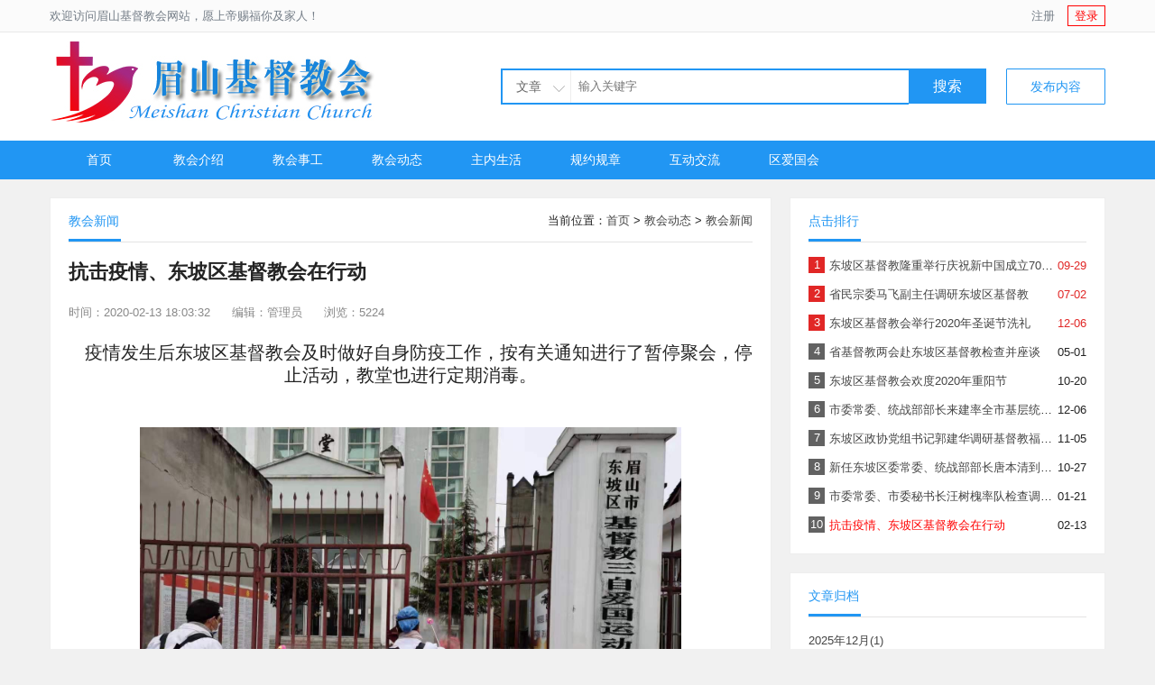

--- FILE ---
content_type: text/html;charset=utf-8
request_url: http://www.msjdj.cn/jiaohuixinwen/8.html
body_size: 8235
content:
<!DOCTYPE html PUBLIC "-//W3C//DTD XHTML 1.0 Transitional//EN" "http://www.w3.org/TR/xhtml1/DTD/xhtml1-transitional.dtd">
<html>
  <head>
      <meta http-equiv="Content-Type" content="text/html; charset=utf-8">
	  <title>抗击疫情、东坡区基督教会在行动_眉山基督教会</title>
	  <meta name="keywords" content="" />
	  <meta name="description" content="疫情发生后，东坡区基督教会根据省基督教两会通知，及时发出倡议。通过教会微信区进行募捐。 因疫情教会停止聚会、及时组建的微信总群里弟..." />
	  <link href="http://www.msjdj.cn/common/static/css/yzm-common.css" rel="stylesheet" type="text/css" />
	  <link href="http://www.msjdj.cn/common/static/css/yzm-style.css" rel="stylesheet" type="text/css" />
	  <script type="text/javascript" src="http://www.msjdj.cn/common/static/js/jquery-1.8.2.min.js"></script>
	  <script type="text/javascript" src="http://www.msjdj.cn/common/static/js/yzm-front.js"></script>
	  <script type="text/javascript" src="http://www.msjdj.cn/common/static/js/jquery.qqFace.js"></script>
  </head>
  <body>
	<!--网站头部-->
<div class="yzm-header-box">
	<div class="yzm-header-top">
		<div class="yzm-member-status">
		
		<a href="http://www.msjdj.cn/member/index/register.html" target="_blank">注册</a> 
		<a href="http://www.msjdj.cn/member/index/login.html?referer=http%3A%2F%2Fwww.msjdj.cn%2Fjiaohuixinwen%2F8.html"  target="_blank" class="login">登录</a>
		
		</div>
		<div class="topleft">
			欢迎访问眉山基督教会网站，愿上帝赐福你及家人！
		</div>
	</div>
</div>
<div class="yzm-container-box">
	<div class="yzm-header">
		 <div class="yzm-logo">	<a href="http://www.msjdj.cn/"><img src="http://www.msjdj.cn//logo2024.jpg" alt="眉山基督教会" width="360" height="90" title="眉山基督教会"></a>
</div>
        
		<div class="yzm-search">
		<form method="get" action="http://www.msjdj.cn/search/index/init.html" target="_blank">
			<div id="searchtxt" class="searchtxt">
				<div class="searchmenu">	
					<div class="searchselected" id="searchselected">文章</div>	
					<div class="searchtab" id="searchtab">
						<ul>
							<li data="1">文章</li>
							<li data="2">产品</li>
							<li data="3">下载</li>
						</ul>
					</div>
				</div>
				<input type="hidden" name="modelid" value="1" id="modelid" />
				<input name="q" type="text" placeholder="输入关键字"/>
			</div>
			<div class="searchbtn">
				<button id="searchbtn" type="submit">搜索</button>
			</div>
		</form>
	    </div>
		<div class="yzm-add-content"><a href="http://www.msjdj.cn/member/member_content/init.html" target="_blank">发布内容</a></div>
	</div>

	<!--网站导航-->
	<div class="yzm-menu">
	  <ul class="yzm-nav">
		 <li><a  href="http://www.msjdj.cn/">首页</a></li>
		
		
		    <li>
				<a  href="http://www.msjdj.cn/gywm/" >教会介绍</a>
				<!-- 这里是二级栏目的循环，不需要的可以删除，代码开始 -->
				 
				
				<ul class="sub_nav">
					
					<li><a href="http://www.msjdj.cn/jiaohuijianjie/">教会简介</a></li>
					
					<li><a href="http://www.msjdj.cn/tgtd/">教牧团队</a></li>
					
					<li><a href="http://www.msjdj.cn/xingzhengtuandui/">行政团队</a></li>
					
					<li><a href="http://www.msjdj.cn/td/">开放堂点</a></li>
						
				</ul>
				
				<!-- 这里是二级栏目的循环，不需要的可以删除，代码结束 -->
			</li>		
		
		    <li>
				<a  href="http://www.msjdj.cn/shigong/" >教会事工</a>
				<!-- 这里是二级栏目的循环，不需要的可以删除，代码开始 -->
				 
				
				<ul class="sub_nav">
					
					<li><a href="http://www.msjdj.cn/aiyanshigong/">爱宴事工</a></li>
					
					<li><a href="http://msjdj.cn/samuertuanqi/">团契事工</a></li>
					
					<li><a href="http://www.msjdj.cn/zhiyuanfuwudui/">志愿服务队</a></li>
					
					<li><a href="http://msjdj.cn/peixunshigong/">培训事工</a></li>
					
					<li><a href="http://msjdj.cn/shengleshigong/">圣乐事工</a></li>
					
					<li><a href="http://msjdj.cn/leduishigong/">乐队事工</a></li>
						
				</ul>
				
				<!-- 这里是二级栏目的循环，不需要的可以删除，代码结束 -->
			</li>		
		
		    <li>
				<a  href="http://www.msjdj.cn/news/" >教会动态</a>
				<!-- 这里是二级栏目的循环，不需要的可以删除，代码开始 -->
				 
				
				<ul class="sub_nav">
					
					<li><a href="http://www.msjdj.cn/jiaohuixinwen/">教会新闻</a></li>
					
					<li><a href="http://www.msjdj.cn/huodongtongzhi/">通知公告</a></li>
					
					<li><a href="http://www.msjdj.cn/sgxx/">事工消息</a></li>
					
					<li><a href="http://www.msjdj.cn/daidaoxinxi/">代祷信息</a></li>
						
				</ul>
				
				<!-- 这里是二级栏目的循环，不需要的可以删除，代码结束 -->
			</li>		
		
		    <li>
				<a  href="http://www.msjdj.cn/znsh/" >主内生活</a>
				<!-- 这里是二级栏目的循环，不需要的可以删除，代码开始 -->
				 
				
				<ul class="sub_nav">
					
					<li><a href="http://www.msjdj.cn/zhengdaoxinxi/">证道信息</a></li>
					
					<li><a href="http://www.msjdj.cn/xinyangwenda/">信仰问答</a></li>
					
					<li><a href="http://www.msjdj.cn/shengmingjianzheng/">生命见证</a></li>
					
					<li><a href="http://www.msjdj.cn/muhanfenxiang/">牧函&amp;分享</a></li>
						
				</ul>
				
				<!-- 这里是二级栏目的循环，不需要的可以删除，代码结束 -->
			</li>		
		
		    <li>
				<a  href="http://www.msjdj.cn/gzzd/" >规约规章</a>
				<!-- 这里是二级栏目的循环，不需要的可以删除，代码开始 -->
				 
				
				<ul class="sub_nav">
					
					<li><a href="http://www.msjdj.cn/falvfagui/">法律法规</a></li>
					
					<li><a href="http://www.msjdj.cn/zhunaguiyue/">主内规约</a></li>
						
				</ul>
				
				<!-- 这里是二级栏目的循环，不需要的可以删除，代码结束 -->
			</li>		
		
		    <li>
				<a  href="http://www.msjdj.cn/hdjl/" >互动交流</a>
				<!-- 这里是二级栏目的循环，不需要的可以删除，代码开始 -->
				 
				
				<ul class="sub_nav">
					
					<li><a href="http://v28ayepdpvxiuz0k.mikecrm.com/9hTVYN8">信息征集（意见建议）</a></li>
					
					<li><a href="http://www.msjdj.cn/lxwm/">联系我们</a></li>
					
					<li><a href="http://www.msjdj.cn/huodongtongzhi/39.html">我要投稿</a></li>
						
				</ul>
				
				<!-- 这里是二级栏目的循环，不需要的可以删除，代码结束 -->
			</li>		
		
		    <li>
				<a  href="http://msjdj.cn/msdpts/" >区爱国会</a>
				<!-- 这里是二级栏目的循环，不需要的可以删除，代码开始 -->
				 
				
				<ul class="sub_nav">
					
					<li><a href="http://msjdj.cn/jianjie/">简介</a></li>
					
					<li><a href="http://msjdj.cn/dongtai/">动态</a></li>
						
				</ul>
				
				<!-- 这里是二级栏目的循环，不需要的可以删除，代码结束 -->
			</li>		
			
	  </ul>
	</div>
</div>

<!--网站容器-->
<div class="yzm-container"> 
		 <div class="yzm-main-left yzm-box-left">
		 	<div class="yzm-content-box">
		 		<div class="yzm-title">
		 			<h2>教会新闻</h2>
		 			<span class="yzm-title-right">
		 				当前位置：<a href="http://www.msjdj.cn/">首页</a> &gt; <a href="http://www.msjdj.cn/news/">教会动态</a> &gt; <a href="http://www.msjdj.cn/jiaohuixinwen/">教会新闻</a>
		 			</span>
		 		</div>
		 	    <div class="yzm-content-container">
		 	    	<h1>抗击疫情、东坡区基督教会在行动</h1>
		 	    	<div class="yzm-content-info">
		 	    	 <span>时间：2020-02-13 18:03:32</span>   
		 	    	 <span>编辑：管理员  </span><span>浏览：5224</span>   
	 	    	  </div>
		 	    	<div class="yzm-content">
		 	    		<p style="text-align: center;"><span style="font-size: 20px;">&nbsp;&nbsp; 疫情发生后东坡区基督教会及时做好自身防疫工作，按有关通知进行了暂停聚会，停止活动，教堂也进行定期消毒。</span></p><p><span style="font-size: 20px;"></span>&nbsp;</p><p style="text-align: center;"><span style="font-size: 20px;"><img style="width: 600px; height: 450px;" title="抗击疫情、东坡区基督教会在行动" border="0" alt="抗击疫情、东坡区基督教会在行动" vspace="0" src="/uploads/ueditor/image/20200213/1581589840327548.jpg" width="600" height="450"/></span></p><p><span style="font-size: 20px;"></span>&nbsp;</p><p><span style="font-size: 20px;">虽然活动停止了，虽然弟兄姊妹人没有在一起。但是主的爱没有止息，我们肢体连接的心在一起。</span><span style="font-size: 20px;">当四川省基督教两会发出为疫情募集的倡议后。我们教会及时通过微信群</span><span style="font-size: 20px;">进行募捐。</span></p><p style="text-align: center;"><span style="font-size: 20px;"></span><img style="width: 571px; height: 937px;" title="1581588339168040.jpg" border="1" alt="1581588339168040.jpg" vspace="0" src="/uploads/ueditor/image/20200213/1581588339168040.jpg" width="571" height="937"/></p><p style="text-align: center;"><span style="font-size: 20px;">&nbsp;</span></p><p style="text-align: center;"><span style="font-size: 20px;">因疫情教会停止聚会、及时组建的微信总群里弟兄姊妹积极响应，践行基督十字架的爱的精神积极奉献。</span></p><p><span style="font-size: 20px;"></span>&nbsp;</p><p><span style="font-size: 20px;">因为当时教会无对公二维码，委托执事袁姊妹代收。为了怕账务不清、及时每一笔到账都在群里公布。</span></p><table><tbody><tr class="firstRow"><td style="text-align: center;" valign="top" width="385"><img style="width: 300px; height: 500px;" title="抗击疫情、东坡区基督教会在行动" border="0" alt="抗击疫情、东坡区基督教会在行动" vspace="0" src="/uploads/ueditor/image/20200213/1581588615143124.jpg" width="300" height="500"/></td><td style="text-align: center;" valign="top" width="385"><img style="width: 300px; height: 500px;" title="抗击疫情、东坡区基督教会在行动" border="0" alt="抗击疫情、东坡区基督教会在行动" vspace="0" src="/uploads/ueditor/image/20200213/1581588684434438.jpg" width="300" height="500"/></td></tr></tbody></table><p style="text-align: center;"><span style="font-size: 20px;">&nbsp;</span></p><p style="text-align: center;"><span style="font-size: 20px;">一共128笔捐款，共18070元。其中袁姊妹代收17370元，截止后胡牧师继续代收了700元，均及时转入教会账户。</span></p><p style="text-align: center;"><span style="font-size: 20px;">&nbsp;</span></p><table><tbody><tr class="firstRow"><td style="text-align: center;" valign="top" width="385"><img style="width: 300px; height: 500px;" title="抗击疫情、东坡区基督教会在行动" border="0" alt="抗击疫情、东坡区基督教会在行动" vspace="0" src="/uploads/ueditor/image/20200213/1581589076186862.jpg" width="300" height="500"/></td><td style="text-align: center;" valign="top" width="385"><img style="width: 300px; height: 500px;" title="抗击疫情、东坡区基督教会在行动" border="0" alt="抗击疫情、东坡区基督教会在行动" vspace="0" src="/uploads/ueditor/image/20200213/1581589106524746.jpg" width="300" height="500"/></td></tr></tbody></table><p>&nbsp;</p><p style="text-align: center;"><span style="font-size: 20px;">教会通过网络会议召集爱国会、执事同工研究抗疫工作，将募集的所有善款汇集到四川省基督教协会。由省基督教两会统一采购、支配用于抗击疫情。&nbsp; 省基督教两会也及时的将正规发票返回给我们。&nbsp;</span></p><p>&nbsp;</p><p>&nbsp;</p><p style="text-align: center;"><img style="width: 600px; height: 400px;" title="抗击疫情、东坡区基督教会在行动" border="0" alt="抗击疫情、东坡区基督教会在行动" vspace="0" src="/uploads/ueditor/image/20200213/1581589335697892.jpg" width="600" height="400"/></p><p>&nbsp;</p><p style="text-align: center;"><img style="width: 613px; height: 354px;" title="抗击疫情、东坡区基督教会在行动" alt="抗击疫情、东坡区基督教会在行动" src="/uploads/ueditor/image/20200213/1581589384809435.jpg" width="613" height="446"/></p><p style="text-align: center;"><span style="font-size: 20px;">愿神纪念默默奉献爱心的弟兄姊妹</span></p><p><span style="font-size: 20px;"></span>&nbsp;</p><p style="text-align: center;"><span style="color: rgb(255, 0, 0); font-size: 24px;">我们同心合意</span></p><p style="text-align: center;"><span style="color: rgb(255, 0, 0); font-size: 24px;">为武汉祈祷</span></p><p style="text-align: center;"><span style="color: rgb(255, 0, 0); font-size: 24px;">为中国祈祷</span></p><p style="text-align: center;"><span style="color: rgb(255, 0, 0); font-size: 24px;">愿主止住瘟疫、</span><span style="color: rgb(255, 0, 0); font-size: 24px;">医治这地</span></p><p><span style="color: rgb(255, 0, 0); font-size: 24px;"></span>&nbsp;</p><p><span style="color: rgb(255, 0, 0); font-size: 24px;"></span>&nbsp;</p><p>&nbsp;</p>
		 	    	</div>
		 	    	<div class="yzm-content-tag">
			 	    	
			 	    	
		 	    	</div>
 	    			<div class="yzm-operate">
	 	    			<a href="javascript:;" onclick="add_favorite('抗击疫情、东坡区基督教会在行动');" id="favorite">收藏</a>
	 	    			<a href="javascript:;" onClick="window.print();" class="print">打印</a>
 	    			</div>
 	    			
 	    	        <div class="yzm-pre-next">		
 	    			  <p>上一篇：<a href="http://www.msjdj.cn/jiaohuixinwen/7.html">福音堂新堂落成典礼</a></p>
 	    			  <p>下一篇：<a href="http://www.msjdj.cn/jiaohuixinwen/9.html">东坡区基督教聚会点颁牌仪式</a></p>
 	    			</div>
		 	    </div>		 		
		 	</div>
		 	<div class="yzm-line"></div>
			<div class="yzm-content-box yzm-text-list">
				<div class="yzm-title">
					<h2>相关内容</h2>
				</div>
				<ul>
				
										
				</ul>
			</div>

		 	<div class="yzm-line"></div>
		 	<!-- 评论区开始 -->
			<div class="yzm-content-box">
				<div class="yzm-title">
					<h2>文章评论</h2>
				</div>
				<div class="yzm-comment-box">
					<div class="yzm-comment-form">
					<form action="http://www.msjdj.cn/comment/index/init.html" method="post"  onsubmit="return check_comm(this)">
					<input type="hidden" name="modelid" value="1">
					<input type="hidden" name="catid" value="28">
					<input type="hidden" name="id" value="8">
					<input type="hidden" name="title" value="抗击疫情、东坡区基督教会在行动">
					<input type="hidden" name="url" value="http://www.msjdj.cn/jiaohuixinwen/8.html">
					<textarea class="textarea" id="content" name="content" placeholder="我来说两句~"></textarea>
					<p><input type="submit" class="yzm-comment-submit" name="dosubmit" value="提交"><span class="emotion">表情</span></p>
					</form>
					</div>
				</div>
				<div class="yzm-comment-list-box">
					
					<div class="yzm-comment-list-top">共 0 条评论</div>
					<div class="yzm-comment-list-body">
					<ul>
						
						<li>这篇文章还没有收到评论，赶紧来抢沙发吧~</li>
					</ul>
					</div>
				</div> 
			</div>
			<!-- 评论区结束 -->

		  </div>

		  
		 <div class="yzm-main-right">	
		 	<div class="yzm-content-box">
				<div class="yzm-title">
		 			<h2>点击排行</h2>
		 		</div>
		 	    <ul class="yzm-ranking">
		 			
					
					
					   <li><em>1</em><span class="date">09-29</span><a href="http://www.msjdj.cn/jiaohuixinwen/19.html" title="东坡区基督教隆重举行庆祝新中国成立70周年活动" target="_blank"><span class="title_color">东坡区基督教隆重举行庆祝新中国成立70周年活动</span></a></li>	
					
					
					   <li><em>2</em><span class="date">07-02</span><a href="http://www.msjdj.cn/jiaohuixinwen/60.html" title="省民宗委马飞副主任调研东坡区基督教" target="_blank"><span class="title_color">省民宗委马飞副主任调研东坡区基督教</span></a></li>	
					
					
					   <li><em>3</em><span class="date">12-06</span><a href="http://www.msjdj.cn/jiaohuixinwen/66.html" title="东坡区基督教会举行2020年圣诞节洗礼" target="_blank"><span class="title_color">东坡区基督教会举行2020年圣诞节洗礼</span></a></li>	
					
					
					   <li><em>4</em><span class="date">05-01</span><a href="http://www.msjdj.cn/jiaohuixinwen/56.html" title="省基督教两会赴东坡区基督教检查并座谈" target="_blank"><span class="title_color">省基督教两会赴东坡区基督教检查并座谈</span></a></li>	
					
					
					   <li><em>5</em><span class="date">10-20</span><a href="http://www.msjdj.cn/jiaohuixinwen/64.html" title="东坡区基督教会欢度2020年重阳节" target="_blank"><span class="title_color">东坡区基督教会欢度2020年重阳节</span></a></li>	
					
					
					   <li><em>6</em><span class="date">12-06</span><a href="http://www.msjdj.cn/jiaohuixinwen/65.html" title="市委常委、统战部部长来建率全市基层统战工作推进会领导莅临我会" target="_blank"><span class="title_color">市委常委、统战部部长来建率全市基层统战工作推进会领导莅临我会</span></a></li>	
					
					
					   <li><em>7</em><span class="date">11-05</span><a href="http://www.msjdj.cn/jiaohuixinwen/76.html" title="东坡区政协党组书记郭建华调研基督教福音堂" target="_blank"><span class="title_color">东坡区政协党组书记郭建华调研基督教福音堂</span></a></li>	
					
					
					   <li><em>8</em><span class="date">10-27</span><a href="http://www.msjdj.cn/jiaohuixinwen/75.html" title="新任东坡区委常委、统战部部长唐本清到东坡区基督教调研" target="_blank"><span class="title_color">新任东坡区委常委、统战部部长唐本清到东坡区基督教调研</span></a></li>	
					
					
					   <li><em>9</em><span class="date">01-21</span><a href="http://www.msjdj.cn/jiaohuixinwen/27.html" title="市委常委、市委秘书长汪树槐率队检查调研我会工作" target="_blank"><span class="title_color">市委常委、市委秘书长汪树槐率队检查调研我会工作</span></a></li>	
					
					
					   <li><em>10</em><span class="date">02-13</span><a href="http://www.msjdj.cn/jiaohuixinwen/8.html" title="抗击疫情、东坡区基督教会在行动" target="_blank"><span class="title_color" style="color:#FF0000">抗击疫情、东坡区基督教会在行动</span></a></li>	
											
		 		</ul>		 		
		 	</div>	
 		 	<div class="yzm-line"></div>
		 	<div class="yzm-content-box">
				<div class="yzm-title">
		 			<h2>文章归档</h2>
		 		</div>
		 	    <ul class="yzm-like-list">
		 			
					
					   <li><a href="http://www.msjdj.cn/search/index/archives/pubtime/1764525871.html" target="_blank">2025年12月(1)</a></li>
					
					   <li><a href="http://www.msjdj.cn/search/index/archives/pubtime/1752369899.html" target="_blank">2025年07月(1)</a></li>
					
					   <li><a href="http://www.msjdj.cn/search/index/archives/pubtime/1748768400.html" target="_blank">2025年06月(1)</a></li>
					
					   <li><a href="http://www.msjdj.cn/search/index/archives/pubtime/1748509200.html" target="_blank">2025年05月(1)</a></li>
					
					   <li><a href="http://www.msjdj.cn/search/index/archives/pubtime/1740452898.html" target="_blank">2025年02月(1)</a></li>
					
					   <li><a href="http://www.msjdj.cn/search/index/archives/pubtime/1728084215.html" target="_blank">2024年10月(1)</a></li>
					
					   <li><a href="http://www.msjdj.cn/search/index/archives/pubtime/1723099848.html" target="_blank">2024年08月(1)</a></li>
					
					   <li><a href="http://www.msjdj.cn/search/index/archives/pubtime/1721552771.html" target="_blank">2024年07月(2)</a></li>
					
					   <li><a href="http://www.msjdj.cn/search/index/archives/pubtime/1719730155.html" target="_blank">2024年06月(5)</a></li>
					
					   <li><a href="http://www.msjdj.cn/search/index/archives/pubtime/1713439153.html" target="_blank">2024年04月(1)</a></li>
											
		 		</ul>		 		
		 	</div>	
 		 	<div class="yzm-line"></div>
 		 	<div class="yzm-list-advertise">
 		 		<a href="#" target="_blank">
 		 		<p>凡有气息的</p>
 		 		<p class="yzm-ad">都当赞美神</p>
 		 		</a>
 		 	</div>
 		 	<div class="yzm-line"></div>
 	 	 	<div class="yzm-content-box">
 	 			<div class="yzm-title">
 	 	 			<h2>评论排行榜</h2>
 	 	 		</div>
 				<ul class="yzm-comment-list">		
 				
 					
 					<li><a href="/sgxx/57.html" title="重要通知：东坡区基督教福音堂父亲节（6月21）恢复聚会">重要通知：东坡区基督教福音堂父亲节（6月21）恢复聚会</a></li>
 					
 					<li><a href="/muhanfenxiang/46.html" title="不是牧师能祝福吗？">不是牧师能祝福吗？</a></li>
 					
 					<li><a href="/huodongtongzhi/39.html" title="教会网站改版完成，欢迎弟兄姊妹踊跃投稿">教会网站改版完成，欢迎弟兄姊妹踊跃投稿</a></li>
 					
 					<li><a href="/shengmingjianzheng/51.html" title="神的拣选和怜悯">神的拣选和怜悯</a></li>
 					
 					<li><a href="/huodongtongzhi/39.html" title="教会网站改版完成，欢迎弟兄姊妹踊跃投稿">教会网站改版完成，欢迎弟兄姊妹踊跃投稿</a></li>
 					
 					<li><a href="/muhanfenxiang/55.html" title="关于“五一口号”，牧师有话说">关于“五一口号”，牧师有话说</a></li>
 					
 					<li><a href="/muhanfenxiang/46.html" title="不是牧师能祝福吗？">不是牧师能祝福吗？</a></li>
 					
 					<li><a href="/huodongtongzhi/104.html" title="东坡区基督教会2024年洗礼通知">东坡区基督教会2024年洗礼通知</a></li>
 					
 					<li><a href="/zhunaguiyue/32.html" title="《中国基督教教会规章》">《中国基督教教会规章》</a></li>
 					
 					<li><a href="/huodongtongzhi/109.html" title="东坡区基督教会关于聚会用餐的重要通知">东坡区基督教会关于聚会用餐的重要通知</a></li>
 							
 				</ul>		 		
 	 	 	</div>	
		 	<div class="yzm-line"></div>
	 	 	<div class="yzm-content-box">
	 			<div class="yzm-title">
	 	 			<h2>热门标签</h2>
	 	 		</div>
			    <ul class="yzm-tag-list">
				
				
				   <li><a href="http://www.msjdj.cn/search/index/tag/id/1.html" target="_blank">见证(0)</a></li>	
										
				</ul>		 		
	 	 	</div>	
						 
		 </div>	
		<script type="text/javascript">
		function add_favorite(title) {
			$.ajax({
				type: 'POST',
				url: 'http://www.msjdj.cn/api/index/favorite.html', 
				data: 'title='+title+'&url='+location.href,
				dataType: "json", 
				success: function (msg) {
					if(msg.status == 1){
						$("#favorite").html('已收藏');
					}else{
						alert('请先登录！');
					}
				}
			});
		}

		$(function(){
			$('.emotion').qqFace({
				path:'http://www.msjdj.cn/common/static/images/face/'	
			});
		});
		</script>		 
		    </div>
    <div class="clearfix"></div>
	<div class="yzm-container-box yzm-footer">
		<div>
			<!-- 为了支持YzmCMS的发展,请您保留YzmCMS内容管理系统的链接信息,谢谢! -->
			<p><a href="http://beian.miit.gov.cn" target="_blank">蜀ICP备2024045521号-1 互联网宗教信息许可证：川（2023）0000188号 </a><script type="text/javascript" src="https://js.users.51.la/21838251.js"></script> <a href="http://www.msjdj.cn/guestbook/index/init.html" target="_blank">留言板</a> | <a href="http://www.msjdj.cn/index.php?m=mobile">手机版</a></p>
			<p>眉山市东坡区基督教福音堂 © 2020-2030</p>
			<p>地址：四川省眉山市东坡区太和十字路口&nbsp;&nbsp; 系统版本：<a href="http://www.yzmcms.com" target="_blank">YzmCMS</a> </p>
		</div>
	</div>
  </body>
</html> 

--- FILE ---
content_type: text/css
request_url: http://www.msjdj.cn/common/static/css/yzm-common.css
body_size: 2220
content:
@charset "utf-8";
/**
 * YZMCMS 内容管理系统
 * @author           袁志蒙  
 * @license          http://www.yzmcms.com
 */
/* CSS Document */

*{margin:0;padding:0;}
body{font-size:13px;font-family:"Microsoft Yahei","Hiragino Sans GB","Helvetica Neue",Helvetica,tahoma,arial,"WenQuanYi Micro Hei",Verdana,sans-serif,"\5B8B\4F53"; color: #232323; background: #f1f1f1;line-height: 25px}
div,dl,dt,dd,ul,ol,li,h1,h2,h3,h4,h5,h6,pre,code,form,fieldset,legend,input,button,textarea,p,blockquote,th,td{margin:0px;padding:0px;}
table{border-collapse:collapse;}
a,img{border:0;}
ol,ul{list-style:none}
a{color:#454545;text-decoration:none;}
a:hover{color:#1eaff1;}
.clearfix{clear:both;width:0px;height:0px;overflow:hidden;}
/*.title_color{overflow:hidden;text-overflow:ellipsis;white-space:nowrap;}*/

.yzm-container-box{width:100%;background: #fff}
.yzm-header-box{height: 35px; line-height: 35px; background: #fbfbfb; border-bottom: 1px solid #e8e8e8; } 
.yzm-header-top{width:1170px;margin:0 auto;color:#747d87;}
.yzm-header-top a{color:#747d87;margin-left:10px;}
.yzm-header-top a:hover{color:#ff0000;}
.yzm-member-status{float:right;}
.yzm-member-status .login{color: #ff0000;border:1px solid #ff0000;padding: 3px 7px}

/* 网站容器 */
.yzm-container{margin:auto;width:1170px;}
.yzm-content-box{padding:5px 20px 10px 20px;background: #fff;border: 1px solid #eee;}
.yzm-title{border-bottom: #e4e3e3 1px solid;margin-bottom: 10px}
.yzm-title h2{font-size: 14px;line-height: 40px;font-weight: normal;border-bottom: 3px solid #2196f3;display: inline-block;padding-right:2px;color: #2196f3}
.yzm-title-right{float: right;}
.yzm-title-right a{line-height: 40px}

.yzm-line{height:20px;clear:both;}

/*网站头部 */
.yzm-header{height:100px;padding:10px 0;width:1170px;margin:0 auto;}
.yzm-logo{float:left;margin-top:0px;width:370px;}
.yzm-logo a{color: #2196f3;font-size: 30px;overflow: hidden;display: block;height:100px;text-overflow: ellipsis;white-space: nowrap;}
.yzm-logo img{width:360px;height:90px}
.yzm-search{float:left;margin-left:130px;margin-top:30px;}
.searchtxt .searchmenu .searchselected{background-image:url(../images/icon2.png);background-repeat:no-repeat;}
.searchtxt{float:left;width:450px;height:36px;border:2px solid #2196f3;border-right:0;position:relative;z-index:100;background:#fff;}
.searchtxt .searchmenu{float:left;border-right:1px solid #eee;}
.searchtxt .searchmenu .searchselected{color:#666;cursor:pointer;font-size:14px;height:36px;line-height:36px;padding-left:15px;width:60px;background-position: 55px -85px;}
.searchtxt .searchmenu .searchopen{background-position:55px -113px}
.searchtxt .searchmenu .searchtab{display:none; position:absolute;top:36px;left:-2px;width:75px;border:2px solid #2196f3;border-top:0;background:#fff;z-index:100;}
.searchtxt .searchmenu .searchtab li{height:28px;line-height:28px;color:#666;font-size:14px;cursor:pointer;padding-left:15px}
.searchtxt .searchmenu .searchtab li.selected{background:#edf3fc;color:#018dbc;}
.searchtxt input{float:left;border:0;background:#fff;color:#666;padding:7px 8px;width:350px;height:22px;line-height:22px;margin:0;outline:medium none;}
.searchbtn{float:left;}
.searchbtn button{background:#2196f3;border:0;color:#fff;outline:none;cursor:pointer;float:left;height:39px;line-height:39px;width:86px;font-size:16px;transition:all 0.3s}
.searchbtn button:hover{background:#1784db;}
.yzm-add-content{width:110px;float:right;margin-top:30px;}
.yzm-add-content a{border-radius: 1px;height: 38px;color: #2196f3;font-size: 14px;display:block;line-height: 38px;transition:0.3s all;border:1px solid #2196f3;text-align: center;}
.yzm-add-content a:hover{text-decoration:none;background:#2196f3;color:#fff; }

/*导航条*/
.yzm-menu{height:43px;line-height:43px;background-color:#2196f3;}
.yzm-nav{width:1170px;margin:0 auto;}
.yzm-nav li{float:left;position:relative;z-index:98;background-color:#2196f3;}
.yzm-nav li a{float:left;width:110px;display:block;line-height:43px;text-align:center;font-weight:normal;font-size:14px;color:#fff;transition:all 0.3s}
.yzm-nav li a:focus{-moz-outline-style: none;}
.yzm-nav li a:hover{text-decoration:none;color:#fff;background:#1784db;}
.yzm-nav li .current{text-decoration:none;color:#fff;background:#1784db;}
.yzm-nav li .sub_nav{position:absolute;top:43px;left:0px;background:#2196f3;display:none;z-index:99;border:1px solid #1784db;border-top:none;}
.yzm-nav li .sub_nav li{text-align:center;width:108px;height:35px;line-height:35px;position:relative;z-index:99;padding:0px;background:#2196f3;clear:left;}
.yzm-nav li .sub_nav li a{height:34px;line-height:34px;width:108px;display:inline-block;}

/* 前端分页 */
#page{margin:30px 0;font-size:14px;height:30px;line-height:30px;text-align:center}
#page .pageinfo{display: none;}
#page  a{border:1px solid #ddd;background:#fff;color:#808080;padding:4px 10px;margin-left:5px;transition:all 0.2s}
#page  a:hover,#page .curpage{background:#2196f3;color:#fff;text-decoration:none;border:1px solid #2196f3;}
#page .nopage{cursor:not-allowed;}
#page .nopage:hover{background:#fff;color:#808080;border:1px solid #ddd;}

/* 网站底部 */
.yzm-footer{text-align: center;border-top: 1px solid #e8e8e8;padding:20px 0;}

--- FILE ---
content_type: text/css
request_url: http://www.msjdj.cn/common/static/css/yzm-style.css
body_size: 4514
content:
@charset "utf-8";
/**
 * YZMCMS 内容管理系统
 * @author           袁志蒙  
 * @license          http://www.yzmcms.com
 */
/* CSS Document */

/*首页*/
.box{margin: 20px 0;}
.left{width: 330px; float: left;}
.yzm-banner{width: 760px; height: 395px; float: left; overflow: hidden;}
.yzm-banner img{width: 100%; height: 395px;}
.swiper-pagination{width: 100%; height: 15px; position: absolute; bottom: 10px;}
.swiper-pagination-bullet{width: 30px; height: 10px; border-radius: 0; background: #2196f3; margin: 0 5px;}
.yzm-button-prev,
.yzm-button-next{height: 40px; width: 22px; position: absolute; z-index: 999; padding: 10px 5px; margin-top: -20px; top: 50%; cursor: pointer;}
.yzm-button-prev{background: url(../images/bannerL.png) no-repeat center; left: 0px; background-color: rgba(0, 0, 0, .3);}
.yzm-button-next{background: url(../images/bannerR.png) no-repeat center; right: 0px; background-color: rgba(0, 0, 0, .3);}
.yzm-top-right{float: right; width: 350px; height: 380px;overflow:hidden;}
.yzm-ranking{margin-top: 10px; margin-bottom: 5px}
.yzm-ranking li{white-space: nowrap; text-overflow: ellipsis; overflow: hidden;}
.yzm-ranking li .title_color{display: inline;}
.yzm-ranking li{padding: 6px 0; height: 20px; line-height: 20px;}
.yzm-ranking li em{display: inline-block; width: 18px; line-height: 18px; height: 18px; background: #626262; color: #fff; text-align: center; float: left; margin-right: 5px; font-style: normal;}
.yzm-ranking li .date{float: right;}
.yzm-ranking li:nth-child(-n+3)>em{background: #E12726;}
.yzm-ranking li:nth-child(-n+3)>.date{color: #E12726;}
.yzm-text-thumbs{min-height: 400px;overflow:hidden}
.yzm-text-thumb{width: 50%; float: left; margin: 10px 0;height: 150px;}
.yzm-text-thumbl{width: 250px; height: 150px; float: left; margin-right: 10px;overflow: hidden;}
.yzm-text-thumb img{width: 250px; height: 150px;transition:.5s}
.yzm-text-thumb img:hover{width: 250px; height: 150px;transform: scale(1.1);}
.yzm-text-thumbr{padding-right: 10px;}
.yzm-text-thumbr a{font-size: 16px;}
.yzm-text-thumbr p{font-size: 12px; color: #666; margin-top: 5px}
.yzm-index-50{width: 50%; float: left; box-sizing: border-box; min-height: 370px;overflow:hidden}
.yzm-text-list ul li{width: 100%; margin-bottom: 5px; text-overflow: ellipsis; white-space: nowrap; overflow: hidden; position: relative;}
.yzm-text-list ul li a{margin-left: 15px;}
.yzm-date{float: right; font-size: 12px; color: #888;}
.yzm-text-list ul li::before{position: absolute; content: ""; width: 3px; height: 3px; background: #666; border-radius: 100%; left: 0; top: 10px;}
.yzm-img-list{min-height: 465px;overflow:hidden}
.yzm-img-list ul li{width: 25%; float: left; overflow: hidden; margin: 10px 0;}
.yzm-img-list ul li a{overflow: hidden; display: block; margin: 0 7px; border: #f1f1f1 1px solid;}
.yzm-img-list ul li p{color: #333; padding: 5px 10px; text-align: center; text-overflow: ellipsis; white-space: nowrap; overflow: hidden;}
.yzm-img-list ul li a i{height: 150px; display: block; overflow: hidden;}
.yzm-img-list ul li a img{width: 100%; height: 150px; display: inline-block; vertical-align: middle; transition: .5s;}
.yzm-img-list ul li a:hover img{transform: scale(1.1);}
.yzm-tag{min-height: 100px;overflow:hidden}
.yzm-tag ul li a{display: block; color: #666; width: 100px; text-align: center; float: left; margin: 5px 6px; padding: 4px 6px; background: #f1f1f1; line-height: 26px; overflow: hidden; text-overflow: ellipsis; white-space: nowrap;}
.yzm-tag ul li a:hover{background: #2196f3; color: #fff;}
.yzm-advertise{height: 100px; line-height: 100px; text-align: center; background:#078af2; color: #fff;}
.yzm-link{min-height: 100px;overflow:hidden;}
.yzm-link ul li{float: left; white-space: nowrap; padding: 5px 10px;}
/*首页*/

/*频道内容页*/
.yzm-main-left{float: left; width: 760px; margin: 20px 0;}
.yzm-box-left{width: 800px;}
.yzm-main-right{float: right; width: 350px; margin: 20px 0;}
.yzm-tag-list{padding-bottom: 10px; overflow: hidden;}
.yzm-tag-list a{font-size: 14px; line-height: 24px; height: 24px; display: block; background: #f1f1f1; float: left; padding: 3px 10px; margin: 10px 5px 0 0; border-radius: 3px; transition: all .2s; color: #525252;}
.yzm-tag-list a:hover{background: #2196f3; color: #fff;}
.yzm-flag{font-style: normal;font-size: 12px;background:#f60;color:#fff;padding: 1px 3px;font-weight:normal;margin-right:3px;}
.yzm-news{margin: 20px 0; height: 170px; border-bottom: 1px dashed #d3d3d3; overflow: hidden;}
.yzm-news .yzm-news-img{width: 230px; height: 150px; float: left; margin-right: 10px; overflow: hidden;}
.yzm-news .yzm-news-img img{width: 100%; height: 150px; transition: .5s;}
.yzm-news .yzm-news-img img:hover{transform: scale(1.1);}
.yzm-news-right{padding-right: 10px; padding-top: 10px;}
.yzm-news-right em{font-style: normal; font-size: 12px; background: #f60; color: #fff; padding: 1px 3px; font-weight: normal; margin-right: 5px;}
.yzm-news-right a{font-size: 16px;}
.yzm-news-right p{font-size: 12px; color: #666; margin-top: 5px; margin-bottom: 10px}
.yzm-news-tags a{color: #666; padding: 4px 8px; border-radius: 3px; margin-right: 10px; font-size: 12px; margin-top: 5px; background: #e5e5e5}
.yzm-news-tags a:hover{background: #2196f3; color: #fff;}
.yzm-like-list li{white-space: nowrap; text-overflow: ellipsis; overflow: hidden;}
.yzm-like-list li .title_color{display: inline;}
.yzm-like-list li{padding: 6px 0; height: 20px; line-height: 20px;}
.yzm-like-list .date{float: right;}
.yzm-comment-list li{margin-bottom: 10px; border-bottom: 1px dashed #ddd; padding-bottom: 5px}
.yzm-comment-list a{font-size: 14px;}
.yzm-comment-list p em{color: #3366cc; font-style: normal;}
.yzm-list-advertise{background: #206fff; color: #fff; font-size: 20px; text-align: center; padding: 20px 0; transition: .3s; background: linear-gradient(45deg, rgba(39, 102, 255, 0.6), rgba(39, 102, 255, 0.9));}
.yzm-list-advertise a{color: #fff;}
.yzm-list-advertise .yzm-ad{font-size: 14px; line-height: 50px}
.yzm-list-advertise:hover{opacity: 0.9; color: #fff;}
.yzm-content-container{margin: 20px 0;}
.yzm-content-container h1{font-size: 22px; margin-bottom: 20px;}
.yzm-content-info{margin-bottom: 20px}
.yzm-content-info span{margin-right: 20px; color: #888;}
.yzm-content h2{font-size: 16px; margin: 20px 0; padding-left: 10px; border-left: 3px solid #2196f3;}
.yzm-content img{max-width: 100%;}
.yzm-content p{margin-bottom: 10px}
.yzm-content a{color: #4394ff;}
.yzm-content pre{color: #444;font-family: Monaco,Menlo,Consolas,"Courier New",monospace;display: block;margin:10px 0; padding: 9px;border: 1px solid #ccc;border: 1px solid rgba(0,0,0,.15); border-radius: 3px;background-color: #f5f5f5;white-space: pre-wrap;word-wrap: break-word;font-size: 11px;line-height: 20px;word-break: break-all;}
.yzm-content-tag a{color: #666; padding: 4px 8px; border-radius: 3px; margin-right: 10px; font-size: 12px; margin-top: 5px; background: #e5e5e5;}
.yzm-content-tag a:hover{background: #2196f3; color: #fff;}
.yzm-operate{margin: 10px 0;}
.yzm-operate a{margin-right: 10px; background: #2196f3; height:25px;width:70px;display: inline-block;text-align: center; color: #fff; font-size: 12px}
.yzm-operate a:hover{opacity: 0.8;color:#fff;}
/*频道内容页*/


/*单页面*/
.yzm-page{margin: 20px 0; overflow: hidden;}
.yzm-page-left{width: 250px; float: left; padding: 20px 20px;}
.yzm-page-right{width: 820px; float: right}
.yzm-page-left ul li{margin: 10px 0;}
.yzm-page-left ul li a{display: block; border: 1px solid #ddd; text-align: center; padding: 8px 0; border-radius: 3px; font-size: 16px}
.yzm-page-left ul li a:hover,
.yzm-page-current{background: #1487f4; color: #fff; border: #1487f4 1px solid;}
.yzm-page-content{padding: 20px 0;}
.yzm-page-content h1{font-size: 18px; margin-bottom: 20px}
/*单页面*/


/*评论区*/
.yzm-comment-box{position: relative; margin: 20px 0}
.yzm-comment-box h3{height: 28px; line-height: 28px}
.yzm-comment-form{width: 100%; position: relative}
.textarea{width: 98%; height: 78px; border: 1px solid #ccc; padding: 5px 5px; outline: none; color: #333; line-height: 20px; font-family: "Helvetica Neue", Helvetica, Arial, sans-serif; font-size: 13px;}
.textarea2{width: 98%}
.yzm-comment-form p{height: 28px; line-height: 28px; position: relative}
.yzm-comment-form .emotion{width: 42px; height: 20px; background: url(../images/icon.gif) no-repeat 2px 2px; padding-left: 20px; cursor: pointer; color: #999}
.yzm-comment-form .emotion:hover{background-position: 2px -28px; color: #666}
.qqFace{margin-top: 4px; background: #fff; padding: 2px; border: 1px #dfe6f6 solid;}
.qqFace table td{padding: 0px;}
.qqFace table td img{cursor: pointer; border: 1px #fff solid;}
.qqFace table td img:hover{border: 1px #0066cc solid;}
.yzm-comment-submit{background-color: #e6e6e6; background-image: linear-gradient(#fcfcfc, #fcfcfc 25%, #e6e6e6); background-repeat: no-repeat; border-bottom-right-radius: 3px; border-color: #ddd #ddd #aaa; border-style: solid; border-width: 1px; box-shadow: 0 0 1px #fff inset; color: #555; font-family: "Helvetica Neue", Helvetica, Arial, sans-serif; font-size: 14px; height: 32px; position: absolute; right: 0; text-align: center; text-shadow: 0 1px 0 #fff; top: 0; transition: all 0.15s linear 0s; width: 100px; cursor: pointer; border-radius: 2px; margin-top: 5px; outline: none;}
.yzm-comment-submit:hover{background-position: 0 -15px; color: #121212}
.static{position: static; float: right;}
.yzm-comment-list-box{border: 1px solid #ddd; margin: 25px 0 15px; overflow: hidden;}
.yzm-comment-list-top{background: #fbfbfb; color: #555; font-size: 14px; padding: 0 12px; height: 30px; line-height: 30px; border-bottom: 1px dotted #ddd;}
.yzm-comment-list-body ul{padding: 0 12px;}
.yzm-comment-list-body ul li{padding: 10px 0; border-bottom: 1px dotted #ddd; overflow: hidden;}
.yzm-comment-list-body ul li:last-child{border-bottom: none;}
.yzm-comm-right{margin-left: 50px;}
.yzm-comm-right .user_name{color: #017cb9}
.yzm-comm-right .user_name:hover{color: #2a6496; text-decoration: underline; transition: all 0.15s linear 0s;}
.yzm-comment-list-body .user_pic{float: left;}
.yzm-comment-list-body p{font-size: 14px; line-height: 1.5em; color: #666; margin: 5px 0;}
.yzm-comment-list-body .original_comment{display: block; margin: 5px 0;}
.yzm-comment-list-body .comm_time{font-size: 12px; color: #999;}
.yzm-comment-list-body .comm_a{font-size: 12px; color: #999; margin: 0 5px; transition: all 0.15s linear 0s;}
.yzm-comment-list-body .comm_a:hover{color: #555}
.none{display: none;}
.original_comment{display: block; margin: 5px 0;}
/*评论区*/


/* 留言板 */
.yzm-book{margin-bottom: 20px}
.yzm-book-list{padding: 10px; background: #fafafa; border: 1px solid #dadada; line-height: 25px; margin-bottom: 10px; color: #666}
.yzm-book-head{font-size: 12px; border-bottom: 1px dashed #8e8e8e; padding: 5px 0;}
.yzm-book-head span{color: #9a9a9a; margin-left: 5px; font-size: 12px}
.yzm-book-content{margin: 10px 0;}
.yzm-book-content .admin_repay strong{color: #DE4C1C;}
/* 留言板 */


/* 下载模型 */
.yzm-down-list{padding: 20px 0; height: 110px; border-bottom: 1px dashed #bbbbbb}
.yzm-down-list-left{height: 100px; width: 150px; float: left; margin-right: 15px; overflow: hidden;}
.yzm-down-list-left img{height: 110px; width: 150px; transition: .5s;}
.yzm-down-list-left img:hover{transform: scale(1.1);}
.yzm-down-title{margin-top: 5px}
.yzm-down-title a{font-size: 16px; color: #232323;}
.yzm-down-date{float: right; font-size: 12px; color: #999}
.yzm-down-info{color: #666}
.yzm-down-info em{color: #c00; font-style: normal}
.yzm-down-desc{line-height: 20px; color: #888}
.yzm-down-msg{margin: 20px 0; overflow: hidden;}
.yzm-down-msg .yzm-desc{background: #f9f8f8; padding: 10px; width: 417px; float: right; margin-bottom: 10px}
.yzm-down-msg .yzm-desc span{color: #2196f3;}
.yzm-down-msg img{width: 300px; height: 200px; float: left; margin-right: 20px}
.yzm-down-msg ul{float: left;}
.yzm-down-msg ul strong{margin-right: 10px;}
.yzm-down-url ul{margin: 20px 0 10px 0;}
.yzm-down-url ul li{background: #fafafa; line-height: 35px}
.yzm-down-url ul li a{padding-left: 20px; font-size: 14px; background: url(../images/icon.png) no-repeat 0px -121px; margin: 0 5px;}
/* 下载模型 */


/*产品模型*/
.yzm-product{margin: 20px 0;}
.yzm-product-list-box{width: 50%; float: left; color: #333; font-size: 14px; box-sizing: border-box; margin: 10px 0;}
.yzm-product-list{border: 1px #e8e8e8 solid; margin: 5px; padding: 20px; overflow: hidden; height: 160px;}
.yzm-product-list:hover{border: 1px #2196f3 solid;}
.yzm-product-img{width: 216px; height: 150px; float: left; overflow: hidden;}
.yzm-product-list img{width: 216px; height: 150px; float: left; transition: .5s;}
.yzm-product-list img:hover{transform: scale(1.1);}
.yzm-product-right{float: right; width: 270px;}
.yzm-product-title{font-size: 16px; display: block; overflow: hidden; text-overflow: ellipsis; white-space: nowrap; line-height: 35px}
.yzm-product-price{color: #ff5522; line-height: 35px}
.yzm-product-stock{line-height: 35px}
.yzm-product-details{background: #ff5522; border-radius: 3px; display: block; width: 130px; height: 35px; line-height: 35px; text-align: center; color: #fff; transition: 0.3s; font-size: 16px;}
.yzm-product-details:hover{color: #fff; opacity: 0.8}
.yzm-image{width: 100%; height: 450px; line-height: 450px; text-align: center; border: 1px solid #ddd; background: #f9f8f8}
.yzm-image img{width: 600px; height: 450px; overflow: hidden;}
.yzm-switch{width: 100%; height: 87px; border: 1px solid #ddd; margin: 5px auto;}
.yzm-icon1{display: inline; width: 30px; float: left; padding-top: 28px; text-indent: -9999px; margin-left: 10px;}
.yzm-icon1 a{display: block; width: 32px; height: 32px; background: url(../images/left.png) no-repeat;}
.yzm-icon2{float: right; width: 38px; padding-top: 28px; text-indent: -9999px;}
.yzm-icon2 a{display: block; width: 32px; height: 32px; background: url(../images/right.png) no-repeat;}
.yzm-switch-center{float: left; width: 665px; height: 83px; margin-left: 10px; overflow: hidden; padding-top: 3px;}
.yzm-switch-center li{display: inline; float: left; width: 100px; height: 66px; margin: 0 5px; padding-top: 10px;}
.yzm-switch-center li a{display: block; width: 88px; height: 60px; border: 1px solid #ddd;}
.yzm-switch-center li a img{width: 88px; height: 60px;}
.yzm-switch-center li a.on{border: 1px solid #ff9900;}
.yzm-switch-center li a:hover{border: 1px solid #ff9900;}
/*产品模型*/

--- FILE ---
content_type: application/x-javascript
request_url: http://www.msjdj.cn/common/static/js/yzm-front.js
body_size: 855
content:
/**
 * YZMCMS内容管理系统
 * @author           袁志蒙  
 * @license          http://www.yzmcms.com
 */

$(function(){ 

	$("#searchselected").click(function(){ 
		$("#searchtab").toggle();
		if($(this).hasClass('searchopen')){
			$(this).removeClass("searchopen");
		}else{
			$(this).addClass("searchopen");
		}
	}); 

	$("#searchtab li").hover(function(){
		$(this).addClass("selected");
	},function(){
		$(this).removeClass("selected");
	});
	 
	$("#searchtab li").click(function(){
		$("#modelid").val($(this).attr('data') );
		$("#searchselected").html($(this).html());
		$("#searchtab").hide();
		$("#searchselected").removeClass("searchopen");
	});


	$(".yzm-nav>li").hover(function(){
		$(this).children('ul').stop(true,true).slideDown(200);
	},function(){
		$(this).children('ul').stop(true,true).slideUp(200);
	})
	
});

// 做最好用的开源CMS: YzmCMS ，官方QQ交流群：161208398

function toreply(obj){
    if($("#rep_" + obj).css("display") == "none"){
        $("#rep_" + obj).css("display", "block");
    }else{
        $("#rep_" + obj).css("display", "none");
    }
}

function check_comm(obj){
    var content = obj.content.value;
	if(content === ''){
	    alert('你不打算说点什么吗？');
		return false;
	}
	return true;
}

function check_rep(obj){
    var content = obj.content.value;
	if(content === ''){
	    alert('你不打算说点什么吗？');
		return false;
	}
	return true;
}